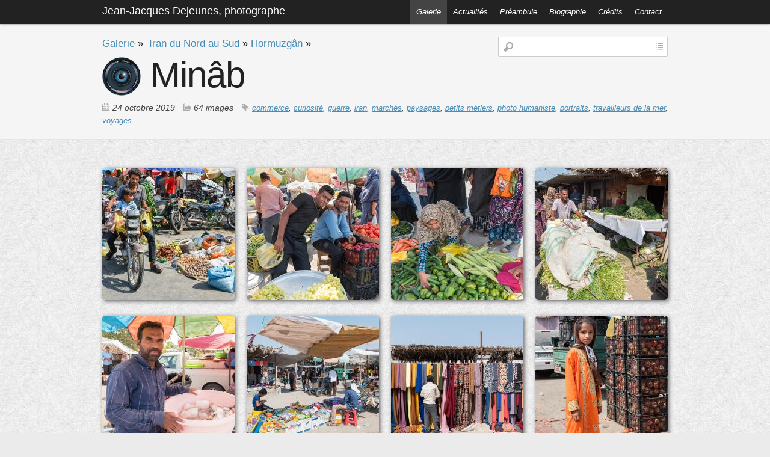

--- FILE ---
content_type: text/html; charset=UTF-8
request_url: https://jjdejeunes.com/iran-du-nord-au-sud/hormuzgan/minab/page/3/
body_size: 8891
content:
<!DOCTYPE html>
<html>
<head>
	<meta charset="UTF-8" />
		<script type="text/javascript" src="/zp-core/js/jquery.js"></script>
	<script type="text/javascript" src="/zp-core/js/zenphoto.js"></script>
	    <script type="text/javascript">
      var _gaq = _gaq || [];
      _gaq.push(["_setAccount", "UA-34450343-1"]);
      _gaq.push(['_setCustomVar', 1, 'Page', 'Album', 3]);
_gaq.push(['_setCustomVar', 2, 'Titre', 'Minâb', 3]);
_gaq.push(['_setCustomVar', 3, 'Album', 'Minâb', 3]);
      _gaq.push(["_trackPageview"]);
    </script>
			<script type="text/javascript" src="/zp-core/js/jquery.pagination.js"></script>
	<script type="text/javascript">

            // This is a very simple demo that shows how a range of elements can
            // be paginated.
            // The elements that will be displayed are in a hidden DIV and are
            // cloned for display. The elements are static, there are no Ajax
            // calls involved.

            /**
             * Callback function that displays the content.
             *
             * Gets called every time the user clicks on a pagination link.
             *
             * @param {int} page_index New Page index
             * @param {jQuery} jq the container with the pagination links as a jQuery object
             */
            function pageselectCallback(page_index, jq){
            		var items_per_page = 10;
                var max_elem = Math.min((page_index+1) * items_per_page, $('#comments div.comment').length);
                var newcontent = '';
               // alert(members);
                // Iterate through a selection of the content and build an HTML string
                for(var i=page_index*items_per_page;i<max_elem;i++) {
                	//i+2 needed as somehow nth-children needs to start that way...
                 	newcontent += '<div class="comment">'+$('#comments div.comment:nth-child('+(i+2)+')').html()+'</div>';
                }

                // Replace old content with new content
                $('#Commentresult').html(newcontent);

                // Prevent click eventpropagation
                return false;
            }

            /**
             * Initialisation function for pagination
             */
            function initPagination() {
                // count entries inside the hidden content
                var num_entries = $('#comments div.comment').length;
                // Create content inside pagination element
                $(".Pagination").pagination(num_entries, {
                		prev_text: "préc.",
                		next_text: "suiv.",
                    callback: pageselectCallback,
                    load_first_page:true,
                    items_per_page:10 // Show only one item per page
                });
             }

            // When document is ready, initialize pagination
            $(document).ready(function(){
                initPagination();
            });

        </script>
		<script type="text/javascript" src="/zp-core/zp-extensions/rating/jquery.MetaData.js"></script>
	<script type="text/javascript" src="/zp-core/zp-extensions/rating/jquery.rating.js"></script>
		<link rel="stylesheet" href="/zp-core/zp-extensions/rating/jquery.rating.css" type="text/css" />
	<script type="text/javascript">
		// <!-- <![CDATA[
		$.fn.rating.options = { cancel: 'annuler'	};
		// ]]> -->
	</script>
	<script type='text/javascript' src='http://maps.google.com/maps/api/js?sensor=false&amp;language=fr'></script>
	<style type="text/css">
		<!--
		.hidden_map {
			position: absolute;
			left: -50000px;
		}
		.map_image {
			margin-left: 30%;
			margin-right: 10%;
			border: 0px;
		}
		-->
	</style>
		<script type="text/javascript" src="http://s7.addthis.com/js/300/addthis_widget.js"></script>
		<link rel="alternate" type="application/rss+xml" title="Minâb - Images récentes" href="https://jjdejeunes.com/index.php?rss&amp;albumtitle=Min%C3%A2b&amp;folder=iran-du-nord-au-sud%2Fhormuzgan%2Fminab&amp;lang=fr_FR" />
<link rel="alternate" type="application/rss+xml" title="Minâb - Latest Comments" href="https://jjdejeunes.com" />
<link rel="alternate" type="application/rss+xml" title="Images récentes" href="https://jjdejeunes.com/index.php?rss&amp;lang=fr_FR" />
<link rel="alternate" type="application/rss+xml" title="Latest Albums" href="https://jjdejeunes.com/index.php?rss&amp;lang=fr_FR&amp;albumsmode" />
<link rel="alternate" type="application/rss+xml" title="Latest News" href="https://jjdejeunes.com/index.php?rss-news&amp;lang=fr_FR" />
<link rel="alternate" type="application/rss+xml" title="Latest News and Images" href="https://jjdejeunes.com/index.php?rss-news&amp;withimages&amp;lang=fr_FR" />
<link rel="alternate" type="application/rss+xml" title="Latest Comments" href="https://jjdejeunes.com" />
	
	<script src="/themes/jjdSkeleton/js/zpskeleton.js"></script>
	<title>Minâb ( Iran du Nord au Sud / Hormuzgân )  | Jean-Jacques Dejeunes, photographe</title>
	<meta name="description" content="" />
	<meta name="viewport" content="width=device-width, initial-scale=1, maximum-scale=1" />
	<link rel="stylesheet" href="/themes/jjdSkeleton/css/style.css">
	
		<link rel="stylesheet" href="/themes/jjdSkeleton/css/prettyPhoto.css" type="text/css" media="screen" title="prettyPhoto main stylesheet" charset="utf-8" />
	<script src="/themes/jjdSkeleton/js/jquery.prettyPhoto.js" type="text/javascript" charset="utf-8"></script>
	<script type="text/javascript" charset="utf-8">
		$(document).ready(function(){
			$("a[rel^='slideshow']").prettyPhoto({
				slideshow: 5000, /* false OR interval time in ms */
				autoplay_slideshow: true, /* true/false */
				social_tools: false
			});
		});
	</script>
		
		<link rel="shortcut icon" href="/themes/jjdSkeleton/images/favicon.ico">
	<link rel="apple-touch-icon" href="/themes/jjdSkeleton/images/apple-touch-icon.png">
	<link rel="apple-touch-icon" sizes="72x72" href="/themes/jjdSkeleton/images/apple-touch-icon-72x72.png">
	<link rel="apple-touch-icon" sizes="114x114" href="/themes/jjdSkeleton/images/apple-touch-icon-114x114.png">
</head>
<body>
		<div class="wrapper topbar">
		<div class="container">
			<div class="sixteen columns">
				<h3 class="logo"><a href="http://www.jjdejeunes.com">Jean-Jacques Dejeunes, photographe</a></h3>
				<ul id="nav">
					<li class="menu">
						<a class="menu" href="#">Menu</a>
						<ul class="menu-dropdown">	
														<li class="active" ><a href="/" title="Galerie">Galerie</a></li>
																												<li >
								<a href="/news">Actualités</a>
							</li>
																					<li class="divider"></li>
							
	<li><a  href="/pages/preambule" title="Préambule">Préambule</a>	</li>
	<li><a  href="/pages/biographie" title="Biographie">Biographie</a>	</li>
	<li><a  href="/pages/copyright" title="Crédits">Crédits</a></li>
														<li ><a href="/page/contact"  title="Contact">Contact</a></li>						</ul>
					</li>
				</ul>
			</div>
		</div>
	</div>	<div class="wrapper contrast top">
		<div class="container">	
			<div class="sixteen columns">
										<script type="text/javascript" src="/zp-core/js/admin.js"></script>
			<div id="searchform">
		<!-- search form -->
		<form method="post" action="/page/search/" id="search_form">
			<script type="text/javascript">
				// <!-- <![CDATA[
				var within = 0;
				function reset_search() {
					$('#reset_search').hide();
					within = 0;
				}
				$('#search_form').submit(function(){
					if (within) {
						var newsearch = $.trim($('#search_input').val());
						if (newsearch.substring(newsearch.length - 1)==',') {
							newsearch = newsearch.substr(0,newsearch.length-1);
						}
						if (newsearch.length > 0) {
							$('#search_input').val('() AND ('+newsearch+')');
						} else {
							$('#search_input').val('');
						}
					}
					return true;
				});
				// ]]> -->
			</script>
						<input type="text" name="words" value="" id="search_input" size="10" />
							<a href="javascript:toggle('searchextrashow');" ><img src="/themes/jjdSkeleton/images/list_12x11.png" title="sélectionner les champs de recherche" alt="champs" id="searchfields_icon" /></a>
						<span style="white-space:nowrap;display:none" id="reset_search"><a href="javascript:reset_search();" title="Effacer la recherche"><img src="/themes/jjdSkeleton/images/x_11x11.png" alt="Réinitialiser la recherche" /></a></span>
			<input type="submit" value="Recherche" title="Recherche" class="pushbutton" id="search_submit"  />
						<br />
							<ul style="display:none;" id="searchextrashow">
				<li><label><input id="SEARCH_author" name="SEARCH_author" type="checkbox" checked="checked"  value="author"  /> Auteur</label></li>
<li><label><input id="SEARCH_content" name="SEARCH_content" type="checkbox" checked="checked"  value="content"  /> Contenu</label></li>
<li><label><input id="SEARCH_desc" name="SEARCH_desc" type="checkbox" checked="checked"  value="desc"  /> Description</label></li>
<li><label><input id="SEARCH_location" name="SEARCH_location" type="checkbox" checked="checked"  value="location"  /> Lieu</label></li>
<li><label><input id="SEARCH_country" name="SEARCH_country" type="checkbox" checked="checked"  value="country"  /> Pays</label></li>
<li><label><input id="SEARCH_tags" name="SEARCH_tags" type="checkbox" checked="checked"  value="tags"  /> Tags</label></li>
<li><label><input id="SEARCH_title" name="SEARCH_title" type="checkbox" checked="checked"  value="title"  /> Titre</label></li>
<li><label><input id="SEARCH_city" name="SEARCH_city" type="checkbox" checked="checked"  value="city"  /> Ville</label></li>
<li><label><input id="SEARCH_state" name="SEARCH_state" type="checkbox" checked="checked"  value="state"  /> État, province</label></li>
				</ul>
						</form>
	</div><!-- end of search form -->
									<h5>
					<a href="/" title="Galerie">Galerie</a>&nbsp;&raquo;&nbsp; 
					<a href="/iran-du-nord-au-sud/" title="">Iran du Nord au Sud</a> &raquo; <a href="/iran-du-nord-au-sud/hormuzgan/" title="">Hormuzgân</a> &raquo; 				</h5>
				<h1>Minâb</h1>
				<p></p>
				<div class="album-meta">
										<ul class="taglist">
						<li class="meta-date">24 octobre 2019</li>
						<li class="meta-contents">
																												64 images						</li>
						<li class="meta-tags"><ul class="taglist">
	<li><a href="/page/search/tags/commerce" title="commerce" rel="nofollow">commerce</a>, </li>
	<li><a href="/page/search/tags/curiosit%C3%A9" title="curiosité" rel="nofollow">curiosité</a>, </li>
	<li><a href="/page/search/tags/guerre" title="guerre" rel="nofollow">guerre</a>, </li>
	<li><a href="/page/search/tags/iran" title="iran" rel="nofollow">iran</a>, </li>
	<li><a href="/page/search/tags/march%C3%A9s" title="marchés" rel="nofollow">marchés</a>, </li>
	<li><a href="/page/search/tags/paysages" title="paysages" rel="nofollow">paysages</a>, </li>
	<li><a href="/page/search/tags/petits+m%C3%A9tiers" title="petits métiers" rel="nofollow">petits métiers</a>, </li>
	<li><a href="/page/search/tags/photo+humaniste" title="photo humaniste" rel="nofollow">photo humaniste</a>, </li>
	<li><a href="/page/search/tags/portraits" title="portraits" rel="nofollow">portraits</a>, </li>
	<li><a href="/page/search/tags/travailleurs+de+la+mer" title="travailleurs de la mer" rel="nofollow">travailleurs de la mer</a>, </li>
	<li><a href="/page/search/tags/voyages" title="voyages" rel="nofollow">voyages</a></li>
</ul></li>					</ul>
				</div>
			</div>
		</div>
	</div>
	<div class="wrapper">
		<div class="container">
						<!-- Start Images -->
			<br class="clear" />			<div class="four columns image imagegrid">
				<a href="/iran-du-nord-au-sud/hormuzgan/minab/minab_38.jpg.html" title="Marché de Minâb">
					<img src="/cache/iran-du-nord-au-sud/hormuzgan/minab/26d489d444236d10d7565707a82382d9e6b56c69.jpg" alt="Marché de Minâb" class="remove-attributes" width="220" height="220" />				</a>
			</div>
						<div class="four columns image imagegrid">
				<a href="/iran-du-nord-au-sud/hormuzgan/minab/minab_20.jpg.html" title="Marché de Minâb">
					<img src="/cache/iran-du-nord-au-sud/hormuzgan/minab/423584c98233c4340d7b1d8fc8f075b0f9a7055f.jpg" alt="Marché de Minâb" class="remove-attributes" width="220" height="220" />				</a>
			</div>
			<br class="clear clearformobile" />			<div class="four columns image imagegrid">
				<a href="/iran-du-nord-au-sud/hormuzgan/minab/minab_25.jpg.html" title="Marché de Minâb">
					<img src="/cache/iran-du-nord-au-sud/hormuzgan/minab/02121d1cf03fbd2228f86206a87334b6856d1b6b.jpg" alt="Marché de Minâb" class="remove-attributes" width="220" height="220" />				</a>
			</div>
						<div class="four columns image imagegrid">
				<a href="/iran-du-nord-au-sud/hormuzgan/minab/minab_22.jpg.html" title="Marché de Minâb">
					<img src="/cache/iran-du-nord-au-sud/hormuzgan/minab/f53554b3d8c992317c73f3459d20713d1682aa6c.jpg" alt="Marché de Minâb" class="remove-attributes" width="220" height="220" />				</a>
			</div>
			<br class="clear clearforboth" />			<div class="four columns image imagegrid">
				<a href="/iran-du-nord-au-sud/hormuzgan/minab/minab_19.jpg.html" title="Marché de Minâb">
					<img src="/cache/iran-du-nord-au-sud/hormuzgan/minab/06a7ab9ca133d2fe5928a04a0b1dcca6dc98ea3c.jpg" alt="Marché de Minâb" class="remove-attributes" width="220" height="220" />				</a>
			</div>
						<div class="four columns image imagegrid">
				<a href="/iran-du-nord-au-sud/hormuzgan/minab/minab_30.jpg.html" title="Marché de Minâb">
					<img src="/cache/iran-du-nord-au-sud/hormuzgan/minab/adac9e71163920b8eab30ef1a86b5d8e969cc726.jpg" alt="Marché de Minâb" class="remove-attributes" width="220" height="220" />				</a>
			</div>
			<br class="clear clearformobile" />			<div class="four columns image imagegrid">
				<a href="/iran-du-nord-au-sud/hormuzgan/minab/minab_39.jpg.html" title="Marché de Minâb">
					<img src="/cache/iran-du-nord-au-sud/hormuzgan/minab/6430f37a803bd5165ab3b7ee8e0fd082f6ab37ee.jpg" alt="Marché de Minâb" class="remove-attributes" width="220" height="220" />				</a>
			</div>
						<div class="four columns image imagegrid">
				<a href="/iran-du-nord-au-sud/hormuzgan/minab/minab_29.jpg.html" title="Marché de Minâb">
					<img src="/cache/iran-du-nord-au-sud/hormuzgan/minab/4bb3604293756dc0fa73dc6d2fb568a17428bd88.jpg" alt="Marché de Minâb" class="remove-attributes" width="220" height="220" />				</a>
			</div>
			<br class="clear clearforboth" />			<div class="four columns image imagegrid">
				<a href="/iran-du-nord-au-sud/hormuzgan/minab/minab_27.jpg.html" title="Marché de Minâb">
					<img src="/cache/iran-du-nord-au-sud/hormuzgan/minab/b819e1eb9ae472abdb7f4557c44a24f86b3b1162.jpg" alt="Marché de Minâb" class="remove-attributes" width="220" height="220" />				</a>
			</div>
						<div class="four columns image imagegrid">
				<a href="/iran-du-nord-au-sud/hormuzgan/minab/minab_31_ter.jpg.html" title="Marché de Minâb">
					<img src="/cache/iran-du-nord-au-sud/hormuzgan/minab/08d3065811b6814db7926654706d75377926ee38.jpg" alt="Marché de Minâb" class="remove-attributes" width="220" height="220" />				</a>
			</div>
			<br class="clear clearformobile" />			<div class="four columns image imagegrid">
				<a href="/iran-du-nord-au-sud/hormuzgan/minab/minab_40.jpg.html" title="Marché de Minâb">
					<img src="/cache/iran-du-nord-au-sud/hormuzgan/minab/db7cdcbf252f3f18f5663629faccc670ee99db2a.jpg" alt="Marché de Minâb" class="remove-attributes" width="220" height="220" />				</a>
			</div>
						<div class="four columns image imagegrid">
				<a href="/iran-du-nord-au-sud/hormuzgan/minab/minab_35.jpg.html" title="Marché de Minâb">
					<img src="/cache/iran-du-nord-au-sud/hormuzgan/minab/acbef385d5ed5790978cc89106db3f351c502a95.jpg" alt="Marché de Minâb" class="remove-attributes" width="220" height="220" />				</a>
			</div>
			<br class="clear clearforboth" />			<div class="four columns image imagegrid">
				<a href="/iran-du-nord-au-sud/hormuzgan/minab/minab_41.jpg.html" title="Marché de Minâb">
					<img src="/cache/iran-du-nord-au-sud/hormuzgan/minab/fa29e034c61ec191d28ec82d86d71b2939c1a068.jpg" alt="Marché de Minâb" class="remove-attributes" width="220" height="220" />				</a>
			</div>
						<div class="four columns image imagegrid">
				<a href="/iran-du-nord-au-sud/hormuzgan/minab/minab_42.jpg.html" title="Marché de Minâb">
					<img src="/cache/iran-du-nord-au-sud/hormuzgan/minab/19c83289068114d10cc178bab4690dfbd7414191.jpg" alt="Marché de Minâb" class="remove-attributes" width="220" height="220" />				</a>
			</div>
			<br class="clear clearformobile" />			<div class="four columns image imagegrid">
				<a href="/iran-du-nord-au-sud/hormuzgan/minab/minab_43.jpg.html" title="Marché de Minâb">
					<img src="/cache/iran-du-nord-au-sud/hormuzgan/minab/cd10858ec97e61be60366899d16778d06336db41.jpg" alt="Marché de Minâb" class="remove-attributes" width="220" height="220" />				</a>
			</div>
						<div class="four columns image imagegrid">
				<a href="/iran-du-nord-au-sud/hormuzgan/minab/minab_47.jpg.html" title="Marché de Minâb">
					<img src="/cache/iran-du-nord-au-sud/hormuzgan/minab/bc221bfb3b9f4ef71c83f5b15929270306cedd10.jpg" alt="Marché de Minâb" class="remove-attributes" width="220" height="220" />				</a>
			</div>
			<br class="clear clearforboth" />			<div class="sixteen columns">
				<div class="pagination">
<ul class="pagination">
<li class="prev"><a href="/iran-du-nord-au-sud/hormuzgan/minab/page/2/" title="Page précédente">&laquo; </a></li>
<li class="first"><a href="/iran-du-nord-au-sud/hormuzgan/minab" title="Page 1">1</a></li>
<li><a href="/iran-du-nord-au-sud/hormuzgan/minab/page/2/" title="Page 2">2</a></li>
<li class="current">3</li>

  <li class="last"><a href="/iran-du-nord-au-sud/hormuzgan/minab/page/4/" title="page {4}">4</a></li><li class="next"><a href="/iran-du-nord-au-sud/hormuzgan/minab/page/4/" title="Page suivante">&raquo;</a></li>
</ul>
</div>
								<div class="ss-link noshow-mobile">
					<a class="ss button" href="/cache/iran-du-nord-au-sud/hormuzgan/minab/1281881de3fa7f4b899aec32d656fc892177ad07.jpg" rel="slideshow[group]" title="&lt;a href='/iran-du-nord-au-sud/hormuzgan/minab/hormuz_95.jpg.html'&gt;Bandar-e Abbâs (+ d'info)&lt;/a&gt;">Diaporama</a>
					</div>
								<div class="ss-link noshow-mobile">
					<a class="ss button" href="/cache/iran-du-nord-au-sud/hormuzgan/minab/3cdeda533603f27ea7498f4a69dc5899a28a7d5d.jpg" rel="slideshow[group]" style="display:none" title="&lt;a href='/iran-du-nord-au-sud/hormuzgan/minab/hormuz_93_bis.jpg.html'&gt;Bandar-e Abbâs (+ d'info)&lt;/a&gt;">Diaporama</a>
					</div>
								<div class="ss-link noshow-mobile">
					<a class="ss button" href="/cache/iran-du-nord-au-sud/hormuzgan/minab/a7ccf38dec8ba719246d67922161350098612af8.jpg" rel="slideshow[group]" style="display:none" title="&lt;a href='/iran-du-nord-au-sud/hormuzgan/minab/hormuz_94.jpg.html'&gt;Bandar-e Abbâs (+ d'info)&lt;/a&gt;">Diaporama</a>
					</div>
								<div class="ss-link noshow-mobile">
					<a class="ss button" href="/cache/iran-du-nord-au-sud/hormuzgan/minab/604ac70524f7f3066c1f67adbf8af9657cfea735.jpg" rel="slideshow[group]" style="display:none" title="&lt;a href='/iran-du-nord-au-sud/hormuzgan/minab/hormuz_92_quintupli.jpg.html'&gt;Bandar-e Abbâs (+ d'info)&lt;/a&gt;">Diaporama</a>
					</div>
								<div class="ss-link noshow-mobile">
					<a class="ss button" href="/cache/iran-du-nord-au-sud/hormuzgan/minab/620ce4b86fcc08db326e6a42ba6679361197a7c2.jpg" rel="slideshow[group]" style="display:none" title="&lt;a href='/iran-du-nord-au-sud/hormuzgan/minab/minab_1.jpg.html'&gt;Vers Minâb (+ d'info)&lt;/a&gt;">Diaporama</a>
					</div>
								<div class="ss-link noshow-mobile">
					<a class="ss button" href="/cache/iran-du-nord-au-sud/hormuzgan/minab/ed1fc4f8ca5e85a61d670a4745010b9e6e848ea0.jpg" rel="slideshow[group]" style="display:none" title="&lt;a href='/iran-du-nord-au-sud/hormuzgan/minab/minab_2.jpg.html'&gt;Vers Minâb (+ d'info)&lt;/a&gt;">Diaporama</a>
					</div>
								<div class="ss-link noshow-mobile">
					<a class="ss button" href="/cache/iran-du-nord-au-sud/hormuzgan/minab/2a459423f21a14f4fd5f0bf7aaa1a57693de174a.jpg" rel="slideshow[group]" style="display:none" title="&lt;a href='/iran-du-nord-au-sud/hormuzgan/minab/minab_3.jpg.html'&gt;Vers Minâb (+ d'info)&lt;/a&gt;">Diaporama</a>
					</div>
								<div class="ss-link noshow-mobile">
					<a class="ss button" href="/cache/iran-du-nord-au-sud/hormuzgan/minab/de9644125504151310d09d6266937c704e1bebf2.jpg" rel="slideshow[group]" style="display:none" title="&lt;a href='/iran-du-nord-au-sud/hormuzgan/minab/minab_4.jpg.html'&gt;Vers Minâb (+ d'info)&lt;/a&gt;">Diaporama</a>
					</div>
								<div class="ss-link noshow-mobile">
					<a class="ss button" href="/cache/iran-du-nord-au-sud/hormuzgan/minab/2b158395c538718fb24fff33c0c4753cf1389c40.jpg" rel="slideshow[group]" style="display:none" title="&lt;a href='/iran-du-nord-au-sud/hormuzgan/minab/minab_5.jpg.html'&gt;Marché de Minâb (+ d'info)&lt;/a&gt;">Diaporama</a>
					</div>
								<div class="ss-link noshow-mobile">
					<a class="ss button" href="/cache/iran-du-nord-au-sud/hormuzgan/minab/8b59bece6fc20c8c670ab9f63a439593f50e4c89.jpg" rel="slideshow[group]" style="display:none" title="&lt;a href='/iran-du-nord-au-sud/hormuzgan/minab/minab_36_bis.jpg.html'&gt;Marché de Minâb (+ d'info)&lt;/a&gt;">Diaporama</a>
					</div>
								<div class="ss-link noshow-mobile">
					<a class="ss button" href="/cache/iran-du-nord-au-sud/hormuzgan/minab/606f1028de91857cfe3ffe69d4c9ee852cca4b74.jpg" rel="slideshow[group]" style="display:none" title="&lt;a href='/iran-du-nord-au-sud/hormuzgan/minab/minab_28.jpg.html'&gt;Marché de Minâb (+ d'info)&lt;/a&gt;">Diaporama</a>
					</div>
								<div class="ss-link noshow-mobile">
					<a class="ss button" href="/cache/iran-du-nord-au-sud/hormuzgan/minab/ad5eb857f1e02f80609d4421155d3dc9f242e1b2.jpg" rel="slideshow[group]" style="display:none" title="&lt;a href='/iran-du-nord-au-sud/hormuzgan/minab/minab_13_bis.jpg.html'&gt;Marché de Minâb (+ d'info)&lt;/a&gt;">Diaporama</a>
					</div>
								<div class="ss-link noshow-mobile">
					<a class="ss button" href="/cache/iran-du-nord-au-sud/hormuzgan/minab/9a9ecf0e4f9cafe18cfde0cdd9f29cbdfac5c8a8.jpg" rel="slideshow[group]" style="display:none" title="&lt;a href='/iran-du-nord-au-sud/hormuzgan/minab/minab_12.jpg.html'&gt;Marché de Minâb (+ d'info)&lt;/a&gt;">Diaporama</a>
					</div>
								<div class="ss-link noshow-mobile">
					<a class="ss button" href="/cache/iran-du-nord-au-sud/hormuzgan/minab/3a44eb1a2e0c52e8b8b7054ee0bbd86ae858f76b.jpg" rel="slideshow[group]" style="display:none" title="&lt;a href='/iran-du-nord-au-sud/hormuzgan/minab/minab_6.jpg.html'&gt;Marché de Minâb (+ d'info)&lt;/a&gt;">Diaporama</a>
					</div>
								<div class="ss-link noshow-mobile">
					<a class="ss button" href="/cache/iran-du-nord-au-sud/hormuzgan/minab/095af204081730476ac73a388c7d5168ab35a1c6.jpg" rel="slideshow[group]" style="display:none" title="&lt;a href='/iran-du-nord-au-sud/hormuzgan/minab/minab_17.jpg.html'&gt;Marché de Minâb (+ d'info)&lt;/a&gt;">Diaporama</a>
					</div>
								<div class="ss-link noshow-mobile">
					<a class="ss button" href="/cache/iran-du-nord-au-sud/hormuzgan/minab/6232260f6f9153bbebca217f0d1fdfb6cce4885c.jpg" rel="slideshow[group]" style="display:none" title="&lt;a href='/iran-du-nord-au-sud/hormuzgan/minab/minab_7.jpg.html'&gt;Marché de Minâb (+ d'info)&lt;/a&gt;">Diaporama</a>
					</div>
								<div class="ss-link noshow-mobile">
					<a class="ss button" href="/cache/iran-du-nord-au-sud/hormuzgan/minab/990b91d48c535ae9964754d4ec7d0691563a7bdf.jpg" rel="slideshow[group]" style="display:none" title="&lt;a href='/iran-du-nord-au-sud/hormuzgan/minab/minab_14.jpg.html'&gt;Marché de Minâb (+ d'info)&lt;/a&gt;">Diaporama</a>
					</div>
								<div class="ss-link noshow-mobile">
					<a class="ss button" href="/cache/iran-du-nord-au-sud/hormuzgan/minab/03bc6ca6693ff5a1284f8787fbe6d26382f47fac.jpg" rel="slideshow[group]" style="display:none" title="&lt;a href='/iran-du-nord-au-sud/hormuzgan/minab/minab_15.jpg.html'&gt;Marché de Minâb (+ d'info)&lt;/a&gt;">Diaporama</a>
					</div>
								<div class="ss-link noshow-mobile">
					<a class="ss button" href="/cache/iran-du-nord-au-sud/hormuzgan/minab/e80899f5fda0e4046b6f0de125bb89bf3308beea.jpg" rel="slideshow[group]" style="display:none" title="&lt;a href='/iran-du-nord-au-sud/hormuzgan/minab/minab_16.jpg.html'&gt;Marché de Minâb (+ d'info)&lt;/a&gt;">Diaporama</a>
					</div>
								<div class="ss-link noshow-mobile">
					<a class="ss button" href="/cache/iran-du-nord-au-sud/hormuzgan/minab/fc1d854c97cedf437721eab12d717c7cc5977202.jpg" rel="slideshow[group]" style="display:none" title="&lt;a href='/iran-du-nord-au-sud/hormuzgan/minab/minab_24.jpg.html'&gt;Marché de Minâb (+ d'info)&lt;/a&gt;">Diaporama</a>
					</div>
								<div class="ss-link noshow-mobile">
					<a class="ss button" href="/cache/iran-du-nord-au-sud/hormuzgan/minab/a5f120dc833ff8bf732c5992d796a589ed088019.jpg" rel="slideshow[group]" style="display:none" title="&lt;a href='/iran-du-nord-au-sud/hormuzgan/minab/minab_9.jpg.html'&gt;Marché de Minâb (+ d'info)&lt;/a&gt;">Diaporama</a>
					</div>
								<div class="ss-link noshow-mobile">
					<a class="ss button" href="/cache/iran-du-nord-au-sud/hormuzgan/minab/46ca0dc6b3d2dad9b2e00f9143a7ffe26c514294.jpg" rel="slideshow[group]" style="display:none" title="&lt;a href='/iran-du-nord-au-sud/hormuzgan/minab/minab_11.jpg.html'&gt;Marché de Minâb (+ d'info)&lt;/a&gt;">Diaporama</a>
					</div>
								<div class="ss-link noshow-mobile">
					<a class="ss button" href="/cache/iran-du-nord-au-sud/hormuzgan/minab/8e4e3dc768c03621093c71ab0c09b91eb653d2b2.jpg" rel="slideshow[group]" style="display:none" title="&lt;a href='/iran-du-nord-au-sud/hormuzgan/minab/minab_10.jpg.html'&gt;Marché de Minâb (+ d'info)&lt;/a&gt;">Diaporama</a>
					</div>
								<div class="ss-link noshow-mobile">
					<a class="ss button" href="/cache/iran-du-nord-au-sud/hormuzgan/minab/c2524c4b5dc4d2e7a6b35b3a062889a79e0c107d.jpg" rel="slideshow[group]" style="display:none" title="&lt;a href='/iran-du-nord-au-sud/hormuzgan/minab/minab_37.jpg.html'&gt;Marché de Minâb (+ d'info)&lt;/a&gt;">Diaporama</a>
					</div>
								<div class="ss-link noshow-mobile">
					<a class="ss button" href="/cache/iran-du-nord-au-sud/hormuzgan/minab/7c76fe69199231f62b2dc58267ddc1f9f22a8372.jpg" rel="slideshow[group]" style="display:none" title="&lt;a href='/iran-du-nord-au-sud/hormuzgan/minab/minab_18.jpg.html'&gt;Marché de Minâb (+ d'info)&lt;/a&gt;">Diaporama</a>
					</div>
								<div class="ss-link noshow-mobile">
					<a class="ss button" href="/cache/iran-du-nord-au-sud/hormuzgan/minab/ff2f5d626ce5772ca3478181579048bc26e001cc.jpg" rel="slideshow[group]" style="display:none" title="&lt;a href='/iran-du-nord-au-sud/hormuzgan/minab/minab_62_bis.jpg.html'&gt;Marché de Minâb (+ d'info)&lt;/a&gt;">Diaporama</a>
					</div>
								<div class="ss-link noshow-mobile">
					<a class="ss button" href="/cache/iran-du-nord-au-sud/hormuzgan/minab/0fefdd007fdd79fc8a11fe36e7142059e78622c3.jpg" rel="slideshow[group]" style="display:none" title="&lt;a href='/iran-du-nord-au-sud/hormuzgan/minab/minab_21.jpg.html'&gt;Marché de Minâb (+ d'info)&lt;/a&gt;">Diaporama</a>
					</div>
								<div class="ss-link noshow-mobile">
					<a class="ss button" href="/cache/iran-du-nord-au-sud/hormuzgan/minab/528160ed8d67ee8c2ed735c013eb25bfe671d8e1.jpg" rel="slideshow[group]" style="display:none" title="&lt;a href='/iran-du-nord-au-sud/hormuzgan/minab/minab_8.jpg.html'&gt;Marché de Minâb (+ d'info)&lt;/a&gt;">Diaporama</a>
					</div>
								<div class="ss-link noshow-mobile">
					<a class="ss button" href="/cache/iran-du-nord-au-sud/hormuzgan/minab/57a0f139ee55c7738ccdfedbc160211e008f0e39.jpg" rel="slideshow[group]" style="display:none" title="&lt;a href='/iran-du-nord-au-sud/hormuzgan/minab/minab_26.jpg.html'&gt;Marché de Minâb (+ d'info)&lt;/a&gt;">Diaporama</a>
					</div>
								<div class="ss-link noshow-mobile">
					<a class="ss button" href="/cache/iran-du-nord-au-sud/hormuzgan/minab/e82a5c1db760a78554f1f79afc779c1ce6465c00.jpg" rel="slideshow[group]" style="display:none" title="&lt;a href='/iran-du-nord-au-sud/hormuzgan/minab/minab_33.jpg.html'&gt;Marché de Minâb (+ d'info)&lt;/a&gt;">Diaporama</a>
					</div>
								<div class="ss-link noshow-mobile">
					<a class="ss button" href="/cache/iran-du-nord-au-sud/hormuzgan/minab/507dd5aaef2ff3231c4aba27eb4633e85aa7192f.jpg" rel="slideshow[group]" style="display:none" title="&lt;a href='/iran-du-nord-au-sud/hormuzgan/minab/minab_34.jpg.html'&gt;Marché de Minâb (+ d'info)&lt;/a&gt;">Diaporama</a>
					</div>
								<div class="ss-link noshow-mobile">
					<a class="ss button" href="/cache/iran-du-nord-au-sud/hormuzgan/minab/b9ebaaac0dad941c5dc45330ff78d5512bb7088f.jpg" rel="slideshow[group]" style="display:none" title="&lt;a href='/iran-du-nord-au-sud/hormuzgan/minab/minab_23.jpg.html'&gt;Marché de Minâb (+ d'info)&lt;/a&gt;">Diaporama</a>
					</div>
								<div class="ss-link noshow-mobile">
					<a class="ss button" href="/cache/iran-du-nord-au-sud/hormuzgan/minab/411d4e841b3be2e4aa7c8d01b48bc445514b6cdd.jpg" rel="slideshow[group]" style="display:none" title="&lt;a href='/iran-du-nord-au-sud/hormuzgan/minab/minab_38.jpg.html'&gt;Marché de Minâb (+ d'info)&lt;/a&gt;">Diaporama</a>
					</div>
								<div class="ss-link noshow-mobile">
					<a class="ss button" href="/cache/iran-du-nord-au-sud/hormuzgan/minab/3530ffa9c9d80993d2bb9cefc6647d5ae8d61ca6.jpg" rel="slideshow[group]" style="display:none" title="&lt;a href='/iran-du-nord-au-sud/hormuzgan/minab/minab_20.jpg.html'&gt;Marché de Minâb (+ d'info)&lt;/a&gt;">Diaporama</a>
					</div>
								<div class="ss-link noshow-mobile">
					<a class="ss button" href="/cache/iran-du-nord-au-sud/hormuzgan/minab/de3a9d5fb73d08b599d772fb5becd39657b6b960.jpg" rel="slideshow[group]" style="display:none" title="&lt;a href='/iran-du-nord-au-sud/hormuzgan/minab/minab_25.jpg.html'&gt;Marché de Minâb (+ d'info)&lt;/a&gt;">Diaporama</a>
					</div>
								<div class="ss-link noshow-mobile">
					<a class="ss button" href="/cache/iran-du-nord-au-sud/hormuzgan/minab/578733d0e4fdd5dcdc875360a9cb9d910f9536b5.jpg" rel="slideshow[group]" style="display:none" title="&lt;a href='/iran-du-nord-au-sud/hormuzgan/minab/minab_22.jpg.html'&gt;Marché de Minâb (+ d'info)&lt;/a&gt;">Diaporama</a>
					</div>
								<div class="ss-link noshow-mobile">
					<a class="ss button" href="/cache/iran-du-nord-au-sud/hormuzgan/minab/501bf2c36766a11b252698329437125b0cd2f2e5.jpg" rel="slideshow[group]" style="display:none" title="&lt;a href='/iran-du-nord-au-sud/hormuzgan/minab/minab_19.jpg.html'&gt;Marché de Minâb (+ d'info)&lt;/a&gt;">Diaporama</a>
					</div>
								<div class="ss-link noshow-mobile">
					<a class="ss button" href="/cache/iran-du-nord-au-sud/hormuzgan/minab/0ac68932debbeb81a18ef3315d6bb15625835492.jpg" rel="slideshow[group]" style="display:none" title="&lt;a href='/iran-du-nord-au-sud/hormuzgan/minab/minab_30.jpg.html'&gt;Marché de Minâb (+ d'info)&lt;/a&gt;">Diaporama</a>
					</div>
								<div class="ss-link noshow-mobile">
					<a class="ss button" href="/cache/iran-du-nord-au-sud/hormuzgan/minab/4a4d9283e40fa5632cb06a1a7683da707c7f8897.jpg" rel="slideshow[group]" style="display:none" title="&lt;a href='/iran-du-nord-au-sud/hormuzgan/minab/minab_39.jpg.html'&gt;Marché de Minâb (+ d'info)&lt;/a&gt;">Diaporama</a>
					</div>
								<div class="ss-link noshow-mobile">
					<a class="ss button" href="/cache/iran-du-nord-au-sud/hormuzgan/minab/4bf1d77c012ce9311069ea713bd3f5a1f2f18e8f.jpg" rel="slideshow[group]" style="display:none" title="&lt;a href='/iran-du-nord-au-sud/hormuzgan/minab/minab_29.jpg.html'&gt;Marché de Minâb (+ d'info)&lt;/a&gt;">Diaporama</a>
					</div>
								<div class="ss-link noshow-mobile">
					<a class="ss button" href="/cache/iran-du-nord-au-sud/hormuzgan/minab/689f35afe29accaeba22b9c2ed472b74d5667065.jpg" rel="slideshow[group]" style="display:none" title="&lt;a href='/iran-du-nord-au-sud/hormuzgan/minab/minab_27.jpg.html'&gt;Marché de Minâb (+ d'info)&lt;/a&gt;">Diaporama</a>
					</div>
								<div class="ss-link noshow-mobile">
					<a class="ss button" href="/cache/iran-du-nord-au-sud/hormuzgan/minab/8d866568a918091aaa369cde1ec9a1816fd5c40c.jpg" rel="slideshow[group]" style="display:none" title="&lt;a href='/iran-du-nord-au-sud/hormuzgan/minab/minab_31_ter.jpg.html'&gt;Marché de Minâb (+ d'info)&lt;/a&gt;">Diaporama</a>
					</div>
								<div class="ss-link noshow-mobile">
					<a class="ss button" href="/cache/iran-du-nord-au-sud/hormuzgan/minab/a6b6e10d3a8d694c5e59e5e32a69bd992c8221a6.jpg" rel="slideshow[group]" style="display:none" title="&lt;a href='/iran-du-nord-au-sud/hormuzgan/minab/minab_40.jpg.html'&gt;Marché de Minâb (+ d'info)&lt;/a&gt;">Diaporama</a>
					</div>
								<div class="ss-link noshow-mobile">
					<a class="ss button" href="/cache/iran-du-nord-au-sud/hormuzgan/minab/07c9754a360d0cb2bef952c6739e90571d3b9876.jpg" rel="slideshow[group]" style="display:none" title="&lt;a href='/iran-du-nord-au-sud/hormuzgan/minab/minab_35.jpg.html'&gt;Marché de Minâb (+ d'info)&lt;/a&gt;">Diaporama</a>
					</div>
								<div class="ss-link noshow-mobile">
					<a class="ss button" href="/cache/iran-du-nord-au-sud/hormuzgan/minab/19cf84e90622d0bbf3fc1061cde14a3feb3df40b.jpg" rel="slideshow[group]" style="display:none" title="&lt;a href='/iran-du-nord-au-sud/hormuzgan/minab/minab_41.jpg.html'&gt;Marché de Minâb (+ d'info)&lt;/a&gt;">Diaporama</a>
					</div>
								<div class="ss-link noshow-mobile">
					<a class="ss button" href="/cache/iran-du-nord-au-sud/hormuzgan/minab/5af6f95cb05afc189cbe04ef06b85734be9519f0.jpg" rel="slideshow[group]" style="display:none" title="&lt;a href='/iran-du-nord-au-sud/hormuzgan/minab/minab_42.jpg.html'&gt;Marché de Minâb (+ d'info)&lt;/a&gt;">Diaporama</a>
					</div>
								<div class="ss-link noshow-mobile">
					<a class="ss button" href="/cache/iran-du-nord-au-sud/hormuzgan/minab/4d381a7afe8211de72dbdd31227cd6902326335a.jpg" rel="slideshow[group]" style="display:none" title="&lt;a href='/iran-du-nord-au-sud/hormuzgan/minab/minab_43.jpg.html'&gt;Marché de Minâb (+ d'info)&lt;/a&gt;">Diaporama</a>
					</div>
								<div class="ss-link noshow-mobile">
					<a class="ss button" href="/cache/iran-du-nord-au-sud/hormuzgan/minab/713eea692241a6e7f94193115e3c66f7c4e2b02b.jpg" rel="slideshow[group]" style="display:none" title="&lt;a href='/iran-du-nord-au-sud/hormuzgan/minab/minab_47.jpg.html'&gt;Marché de Minâb (+ d'info)&lt;/a&gt;">Diaporama</a>
					</div>
								<div class="ss-link noshow-mobile">
					<a class="ss button" href="/cache/iran-du-nord-au-sud/hormuzgan/minab/0e4be2b04e2cf5dc736a18a4543335b1912950ea.jpg" rel="slideshow[group]" style="display:none" title="&lt;a href='/iran-du-nord-au-sud/hormuzgan/minab/minab_44.jpg.html'&gt;Marché de Minâb (+ d'info)&lt;/a&gt;">Diaporama</a>
					</div>
								<div class="ss-link noshow-mobile">
					<a class="ss button" href="/cache/iran-du-nord-au-sud/hormuzgan/minab/a1de6b371dbe7c50b19a99b57686c76558d3cc5f.jpg" rel="slideshow[group]" style="display:none" title="&lt;a href='/iran-du-nord-au-sud/hormuzgan/minab/minab_45_ter.jpg.html'&gt;Marché de Minâb (+ d'info)&lt;/a&gt;">Diaporama</a>
					</div>
								<div class="ss-link noshow-mobile">
					<a class="ss button" href="/cache/iran-du-nord-au-sud/hormuzgan/minab/a3c35ea82d7dfd058aeea7af99b0b42043016b15.jpg" rel="slideshow[group]" style="display:none" title="&lt;a href='/iran-du-nord-au-sud/hormuzgan/minab/minab_46.jpg.html'&gt;Marché de Minâb (+ d'info)&lt;/a&gt;">Diaporama</a>
					</div>
								<div class="ss-link noshow-mobile">
					<a class="ss button" href="/cache/iran-du-nord-au-sud/hormuzgan/minab/e3775ccdc8b73f5eb44f7ba4bc75fe3cbdf871c9.jpg" rel="slideshow[group]" style="display:none" title="&lt;a href='/iran-du-nord-au-sud/hormuzgan/minab/minab_49_quadri.jpg.html'&gt;Marché de Minâb (+ d'info)&lt;/a&gt;">Diaporama</a>
					</div>
								<div class="ss-link noshow-mobile">
					<a class="ss button" href="/cache/iran-du-nord-au-sud/hormuzgan/minab/8e1f7385da8fb63b41c22d3459ec0d5297d18f9f.jpg" rel="slideshow[group]" style="display:none" title="&lt;a href='/iran-du-nord-au-sud/hormuzgan/minab/minab_50.jpg.html'&gt;Marché de Minâb (+ d'info)&lt;/a&gt;">Diaporama</a>
					</div>
								<div class="ss-link noshow-mobile">
					<a class="ss button" href="/cache/iran-du-nord-au-sud/hormuzgan/minab/a0106f9d1a9fb8bdf0458452282852d01c7edcf2.jpg" rel="slideshow[group]" style="display:none" title="&lt;a href='/iran-du-nord-au-sud/hormuzgan/minab/minab_51.jpg.html'&gt;Marché de Minâb (+ d'info)&lt;/a&gt;">Diaporama</a>
					</div>
								<div class="ss-link noshow-mobile">
					<a class="ss button" href="/cache/iran-du-nord-au-sud/hormuzgan/minab/13dde8650a1d7c84c134bc02e9bba9389ae5b650.jpg" rel="slideshow[group]" style="display:none" title="&lt;a href='/iran-du-nord-au-sud/hormuzgan/minab/minab_48_bis.jpg.html'&gt;Marché de Minâb (+ d'info)&lt;/a&gt;">Diaporama</a>
					</div>
								<div class="ss-link noshow-mobile">
					<a class="ss button" href="/cache/iran-du-nord-au-sud/hormuzgan/minab/95666096a158b53a1882f59f86534a84dbc32b8c.jpg" rel="slideshow[group]" style="display:none" title="&lt;a href='/iran-du-nord-au-sud/hormuzgan/minab/minab_54_bis.jpg.html'&gt;Marché de Minâb (+ d'info)&lt;/a&gt;">Diaporama</a>
					</div>
								<div class="ss-link noshow-mobile">
					<a class="ss button" href="/cache/iran-du-nord-au-sud/hormuzgan/minab/d24787cf51bc2172d3f108c661425a8136d8182c.jpg" rel="slideshow[group]" style="display:none" title="&lt;a href='/iran-du-nord-au-sud/hormuzgan/minab/minab_52.jpg.html'&gt;Marché de Minâb (+ d'info)&lt;/a&gt;">Diaporama</a>
					</div>
								<div class="ss-link noshow-mobile">
					<a class="ss button" href="/cache/iran-du-nord-au-sud/hormuzgan/minab/19d4f4afa542de113718d66a2b1d0064622e1c9a.jpg" rel="slideshow[group]" style="display:none" title="&lt;a href='/iran-du-nord-au-sud/hormuzgan/minab/minab_55_bis.jpg.html'&gt;Marché de Minâb (+ d'info)&lt;/a&gt;">Diaporama</a>
					</div>
								<div class="ss-link noshow-mobile">
					<a class="ss button" href="/cache/iran-du-nord-au-sud/hormuzgan/minab/110fd5cbdc021a9ba97c5504bab71313666f249c.jpg" rel="slideshow[group]" style="display:none" title="&lt;a href='/iran-du-nord-au-sud/hormuzgan/minab/minab_56.jpg.html'&gt;Marché de Minâb (+ d'info)&lt;/a&gt;">Diaporama</a>
					</div>
								<div class="ss-link noshow-mobile">
					<a class="ss button" href="/cache/iran-du-nord-au-sud/hormuzgan/minab/d178cabbe25c117de57d0004aa55662a56a81ce3.jpg" rel="slideshow[group]" style="display:none" title="&lt;a href='/iran-du-nord-au-sud/hormuzgan/minab/minab_60_bis.jpg.html'&gt;Marché de Minâb (+ d'info)&lt;/a&gt;">Diaporama</a>
					</div>
								<div class="ss-link noshow-mobile">
					<a class="ss button" href="/cache/iran-du-nord-au-sud/hormuzgan/minab/ca83c9c562b88690a33b560743c47d45745c03d9.jpg" rel="slideshow[group]" style="display:none" title="&lt;a href='/iran-du-nord-au-sud/hormuzgan/minab/minab_58_ter.jpg.html'&gt;Marché de Minâb (+ d'info)&lt;/a&gt;">Diaporama</a>
					</div>
								<div class="ss-link noshow-mobile">
					<a class="ss button" href="/cache/iran-du-nord-au-sud/hormuzgan/minab/b075f478f0da613ce4a01713ff23fb7a083b705a.jpg" rel="slideshow[group]" style="display:none" title="&lt;a href='/iran-du-nord-au-sud/hormuzgan/minab/minab_57_bis.jpg.html'&gt;Marché de Minâb (+ d'info)&lt;/a&gt;">Diaporama</a>
					</div>
								<div class="ss-link noshow-mobile">
					<a class="ss button" href="/cache/iran-du-nord-au-sud/hormuzgan/minab/9b7978fc87d94bd0946099ed323dc076dc7705c6.jpg" rel="slideshow[group]" style="display:none" title="&lt;a href='/iran-du-nord-au-sud/hormuzgan/minab/minab_53_bis.jpg.html'&gt;Marché de Minâb (+ d'info)&lt;/a&gt;">Diaporama</a>
					</div>
								<div class="ss-link noshow-mobile">
					<a class="ss button" href="/cache/iran-du-nord-au-sud/hormuzgan/minab/9143ec31f9c3013abb1552112fd449563f22ad54.jpg" rel="slideshow[group]" style="display:none" title="&lt;a href='/iran-du-nord-au-sud/hormuzgan/minab/minab_59_bis.jpg.html'&gt;Marché de Minâb (+ d'info)&lt;/a&gt;">Diaporama</a>
					</div>
								<div class="social">
	<div class="addthis_toolbox addthis_default_style ">
			<a class="addthis_button_preferred_1"></a>
			<a class="addthis_button_preferred_2"></a>
			<a class="addthis_button_preferred_3"></a>
			<a class="addthis_button_preferred_4"></a>
			<a class="addthis_button_compact"></a>
			<a class="addthis_counter addthis_bubble_style"></a>
		</div></div>								<div id="map">
									</div>
							</div>
		</div>
	</div>	
	<div class="wrapper contrast">
		<div class="container">
			<div class="sixteen columns">
								<ul class="taglist rss">
					<li><a  href="/index.php?rss&amp;albumtitle=Min%C3%A2b&amp;folder=iran-du-nord-au-sud%2Fhormuzgan%2Fminab&amp;lang=fr_FR" title="Flux RSS des images récentes" rel="nofollow">Derni&egrave;res images dans cette s&eacute;rie</a></li>
					<li><a  href="" title="Flux RSS des images récentes" rel="nofollow">Commentaires r&eacute;cents</a></li>				</ul>
			</div>
		</div>
	</div>
		<div class="wrapper">
		<div class="container">
			<div class="sixteen columns">
								<div id="rating">		<form name="star_rating_albums_299" id="star_rating_albums_299" action="submit">
							<input type="radio" class="star" name="star_rating-value_albums_299" value="1" title="1 étoile" />
								<input type="radio" class="star" name="star_rating-value_albums_299" value="2" title="2 étoiles" />
								<input type="radio" class="star" name="star_rating-value_albums_299" value="3" title="3 étoiles" />
								<input type="radio" class="star" name="star_rating-value_albums_299" value="4" title="4 étoiles" />
								<input type="radio" class="star" name="star_rating-value_albums_299" value="5" title="5 étoiles" />
								<span id="submit_button_albums_299">
					<input type="button" value="Soumettre &raquo;" onclick="cast_albums_299();" />
				</span>
						</form>
		<span style="line-height: 0em;"><br clear="all" /></span>
		<span class="vote" id="vote_albums_299" >
			Pas encore noté(e)		</span>
	<script type="text/javascript">
		// <!-- <![CDATA[
		var recast_albums_299 = 0;
		$(document).ready(function() {
			$('#star_rating_albums_299 :radio.star').rating('select','0');
					});

		function cast_albums_299() {
			var dataString = $('#star_rating_albums_299').serialize();
			if (dataString || recast_albums_299) {
									if (!dataString) {
						dataString = 'star_rating-value_albums_299=0';
					}
									$.ajax({
					type: 'POST',
					url: '/zp-core/zp-extensions/rating/update.php',
					data: dataString+'&id=299&table=albums'
				});
				recast_albums_299 = 1;
				$('#vote_albums_299').html('Vote soumis');
			} else {
				$('#vote_albums_299').html('rien à soumettre');
			}
		}
		// ]]> -->
	</script>
	<hr /></div>
								<!-- printCommentForm -->
	<div id="commentcontent">
		<h3 class="empty">Aucun commentaire</h3>		<div id="comments">
			<div id="comment_toggle"><!-- place holder for toggle button --></div>
					</div><!-- id "comments" -->
				<!-- Comment Box -->
		<h3>Ajouter un commentaire : </h3>				<div id="commententry" >
				﻿					<form id="commentform" action="#" method="post">
						<input type="hidden" name="comment" value="1" />
						<input type="hidden" name="remember" value="1" />
													<label>
								Votre nom* :															</label>
							<input type="text" id="name" name="name" size="22" value="" class="inputbox" />
													<label>Votre courriel* :</label>
							<input type="text" id="email" name="email" size="22" value="" class="inputbox" />
													<label>Votre site web :</label>
							<input type="text" id="website" name="website" size="22" value="" class="inputbox" />
												
            <label>Votre commentaire* :</label>
						<textarea name="comment" rows="6" cols="42" class="textarea_inputbox"></textarea>

													<p><input type="checkbox" name="private" value="1" />
							Ce message est privé (ne sera pas publié)</p>
						<br clear="all" />

						<p><input type="submit" class="pushbutton" value="Ajouter votre commentaire" /></p>
            
  					<p>Les champs marqués d'une <strong>*</strong> sont obligatoires.</p>

          </form>
				</div><!-- id="commententry" -->
						</div><!-- id="commentcontent" -->
	<!-- end printCommentForm -->
<hr />			</div>
		</div>
	</div>
	
﻿
<!-- End Document

================================================== -->

	<div class="wrapper footer">

		<div class="container">

			<div class="sixteen columns">

				<div class="footer-right">

					<ul class="taglist">

						

							

						

						
							

					</ul>


<!-- Begin Matomo Code -->
<script>
  var _paq = window._paq = window._paq || [];
  _paq.push(['setDocumentTitle', "Album / Minâb"]);
  _paq.push(['trackPageView']);
  _paq.push(['enableLinkTracking']);
  (function() {
    var u="//matomo.dejeunes.net/";
    _paq.push(['setTrackerUrl', u+'matomo.php']);
    _paq.push(['setSiteId', '1']);
    var d=document, g=d.createElement('script'), s=d.getElementsByTagName('script')[0];
    g.async=true; g.src=u+'matomo.js'; s.parentNode.insertBefore(g,s);
  })();
</script>
<!-- End Matomo Code -->

<a href="/pages/mentions-legales" style="color:#999;">Mentions légales</a>
				</div>

				<div class="footer-left">

<a href="/pages/copyright">Copyright</a>

&copy; 2002-2026 Jean-Jacques Dejeunes

				</div>

			</div>

			
			
		</div>

	</div>


		<script type="text/javascript">
		  (function() {
			var ga = document.createElement("script"); ga.type = "text/javascript"; ga.async = true;
			ga.src = ("https:" == document.location.protocol ? "https://ssl" : "http://www") + ".google-analytics.com/ga.js";
			var s = document.getElementsByTagName("script")[0]; s.parentNode.insertBefore(ga, s);
		  })();
		</script>
		
</body>

</html>
<!-- zenphoto version 1.4.2.3 [9710] (Official Build) THEME: jjdSkeleton (album.php) GRAPHICS LIB: PHP GD library <em>bundled (2.1.0 compatible)</em> { memory: 512M } PLUGINS: GoogleMap addthis ajaxFilemanager comment_form contact_form crop_image google_analytics hitcounter image_album_statistics rating security-logger show_not_logged-in tag_extras tiny_mce zenpage zenphoto_news zenphoto_sendmail zenphoto_seo  -->
<!-- Temps de traitement du script Zenphoto end :0,3146 secondes -->


--- FILE ---
content_type: text/css
request_url: https://jjdejeunes.com/themes/jjdSkeleton/css/style.css
body_size: 7409
content:
/*=========================================================================
* jjdSkeleton V0.1
* Copyright 2012 Rodolphe Dejeunes
*
* BASED ON :
* zpSkeleton V1.4.2.2 by gjr
* http://www.gjr-web.com/
*
* PORTIONS OF THIS CSS FILE INSPIRED FROM: 
* Skeleton V1.1
* Copyright 2011, Dave Gamache
* www.getskeleton.com
* Free to use under the MIT license.
* http://www.opensource.org/licenses/mit-license.php
*========================================================================*/

/* Force UTF-8 Ø */

/* #Reset & Basics (Inspired by E. Meyers)
================================================== */
	html, body, div, span, applet, object, iframe, h1, h2, h3, h4, h5, h6, p, blockquote, pre, a, abbr, acronym, address, big, cite, code, del, dfn, em, img, ins, kbd, q, s, samp, small, strike, strong, sub, sup, tt, var, b, u, i, center, dl, dt, dd, ol, ul, li, fieldset, form, label, legend, table, caption, tbody, tfoot, thead, tr, th, td, article, aside, canvas, details, embed, figure, figcaption, footer, header, hgroup, menu, nav, output, ruby, section, summary, time, mark, audio, video {
		margin: 0;
		padding: 0;
		border: 0;
		font-size: 100%;
		font: inherit;
		vertical-align: baseline; }
	article, aside, details, figcaption, figure, footer, header, hgroup, menu, nav, section {
		display: block; }
	body {
		line-height: 1; }
	ol, ul {
		list-style: none; }
	blockquote, q {
		quotes: none; }
	blockquote:before, blockquote:after,
	q:before, q:after {
		content: '';
		content: none; }
	table {
		border-collapse: collapse;
		border-spacing: 0; }


/* #Basic Styles
================================================== */
	body {
		background: #ebebeb url(../images/bg-body.jpg) repeat;
		font: 14px/21px "Trebuchet MS", "HelveticaNeue", "Helvetica Neue", Helvetica, Arial, sans-serif;
		color: #444;
		-webkit-font-smoothing: antialiased; /* Fix for webkit rendering */
		-webkit-text-size-adjust: 100%;
 }


/* #Typography
================================================== */
  h1 { background: url(../images/logo-64x64.png) no-repeat 0 0; min-height: 64px; padding-left:80px }
	h1, h2, h3, h4, h5, h6 {
		color: #222;
		font-family: "Trebuchet MS", "HelveticaNeue", "Helvetica Neue", Helvetica, Arial, sans-serif;
		font-weight: normal; }
	h1 a, h2 a, h3 a, h4 a, h5 a, h6 a { font-weight: inherit; }
	h1 { font-size: 46px; line-height: 50px; margin-bottom: 14px;}
	h2 { font-size: 35px; line-height: 40px; margin-bottom: 10px; }
	h3 { font-size: 28px; line-height: 34px; margin-bottom: 8px; }
	h4 { font-size: 21px; line-height: 30px; margin-bottom: 4px; }
	h5 { font-size: 17px; line-height: 24px; margin-bottom:10px;}
	h6 { font-size: 14px; line-height: 21px; }
	.subheader { color: #777; }

	p { margin: 0 0 20px 0; }
	p img { margin: 0; }
	p.lead { font-size: 21px; line-height: 27px; color: #777;  }

	em { font-style: italic; }
	strong { font-weight: bold; color: #333; }
	small { font-size: 80%; }

/*	Blockquotes  */
	blockquote, blockquote p { font-size: 17px; line-height: 24px; color: #777; font-style: italic; }
	blockquote { margin: 0 0 20px; padding: 9px 20px 0 19px; border-left: 1px solid #ddd; }
	blockquote cite { display: block; font-size: 12px; color: #555; }
	blockquote cite:before { content: "\2014 \0020"; }
	blockquote cite a, blockquote cite a:visited, blockquote cite a:visited { color: #555; }

	hr { border: solid #ddd; border-width: 1px 0 0; clear: both; margin: 15px 0 20px; height: 0; }

	
/* #Links
================================================== */
	a, a:visited { color: #478CB7; text-decoration: underline; outline: 0; }
	a:hover, a:focus { color: #478CB7; }
	p a, p a:visited { line-height: inherit; }


/* #Lists
================================================== */
	ul, ol { margin-bottom: 20px; }
	ul { list-style: none outside; }
	ol { list-style: decimal; }
	ol, ul.square, ul.circle, ul.disc { margin-left: 30px; }
	ul.square { list-style: square outside; }
	ul.circle { list-style: circle outside; }
	ul.disc { list-style: disc outside; }
	ul ul, ul ol,
	ol ol, ol ul { margin: 4px 0 5px 30px; font-size: 90%;  }
	ul ul li, ul ol li,
	ol ol li, ol ul li { margin-bottom: 6px; }
	li { line-height: 18px; margin-bottom: 12px; }
	ul.large li { line-height: 21px; }
	li p { line-height: 21px; }

/* #Images
================================================== */
img.scale-with-grid,ul.random-image a img,#latest li a img,.newsarticle img,.remove-attributes {
  max-width: 100%;
  height: auto; 
  -ms-interpolation-mode: bicubic;
  box-shadow: 2px 2px 7px #666; -moz-box-shadow: 2px 2px 7px #666; -webkit-box-shadow: 2px 2px 7px #666;
  border-radius: 5px; -moz-border-radius: 5px; -khtml-border-radius: 5px; -webkit-border-radius: 5px;
}

/* #Buttons
================================================== */

	a.button,
	button,
	input[type="submit"],
	input[type="reset"],
	input[type="button"] {
		cursor: pointer;
		display: inline-block;
		text-decoration:none;
		background-color: #e6e6e6;
		background-repeat: no-repeat;
		background-image: -webkit-gradient(linear, 0 0, 0 100%, from(#ffffff), color-stop(25%, #ffffff), to(#e6e6e6));
		background-image: -webkit-linear-gradient(#ffffff, #ffffff 25%, #e6e6e6);
		background-image: -moz-linear-gradient(top, #ffffff, #ffffff 25%, #e6e6e6);
		background-image: -ms-linear-gradient(#ffffff, #ffffff 25%, #e6e6e6);
		background-image: -o-linear-gradient(#ffffff, #ffffff 25%, #e6e6e6);
		background-image: linear-gradient(#ffffff, #ffffff 25%, #e6e6e6);
		filter: progid:DXImageTransform.Microsoft.gradient(startColorstr='#ffffff', endColorstr='#e6e6e6', GradientType=0);
		padding: 7px 14px 7px;
		text-shadow: 0 1px 1px rgba(255, 255, 255, 0.75);
		color: #333;
		font-size: 13px;
		line-height: normal;
		border: 1px solid #ccc;
		border-bottom-color: #bbb;
		-webkit-border-radius: 4px;
		-moz-border-radius: 4px;
		border-radius: 4px;
		-webkit-box-shadow: inset 0 1px 0 rgba(255, 255, 255, 0.2), 0 1px 2px rgba(0, 0, 0, 0.05);
		-moz-box-shadow: inset 0 1px 0 rgba(255, 255, 255, 0.2), 0 1px 2px rgba(0, 0, 0, 0.05);
		box-shadow: inset 0 1px 0 rgba(255, 255, 255, 0.2), 0 1px 2px rgba(0, 0, 0, 0.05);
		-webkit-transition: 0.1s linear all;
		-moz-transition: 0.1s linear all;
		-ms-transition: 0.1s linear all;
		-o-transition: 0.1s linear all;
		transition: 0.1s linear all;}

	a.button:hover,
	button:hover,
	input[type="submit"]:hover,
	input[type="reset"]:hover,
	input[type="button"]:hover {
		background-position:0 -15px;color:#333;text-decoration:none;}

	.button:focus {outline:1px dotted #666;}
  
	a.button:active,
	button:active,
	input[type="submit"]:active,
	input[type="reset"]:active,
	input[type="button"]:active {
		-webkit-box-shadow: inset 0 2px 4px rgba(0, 0, 0, 0.25), 0 1px 2px rgba(0, 0, 0, 0.05);
		-moz-box-shadow: inset 0 2px 4px rgba(0, 0, 0, 0.25), 0 1px 2px rgba(0, 0, 0, 0.05);
		box-shadow: inset 0 2px 4px rgba(0, 0, 0, 0.25), 0 1px 2px rgba(0, 0, 0, 0.05); }

	.button.full-width,
	button.full-width,
	input[type="submit"].full-width,
	input[type="reset"].full-width,
	input[type="button"].full-width {
		width: 100%;
		padding-left: 0 !important;
		padding-right: 0 !important;
		text-align: center; }

/* #Forms
================================================== */

	form {
		margin-bottom: 20px; }
	fieldset {
		margin-bottom: 20px; }
	input[type="text"],
	input[type="password"],
	input[type="email"],
	textarea,
	select {
		border: 1px solid #ccc;
		padding: 6px 4px;
		outline: none;
		-moz-border-radius: 2px;
		-webkit-border-radius: 2px;
		border-radius: 2px;
		font: 13px "HelveticaNeue", "Helvetica Neue", Helvetica, Arial, sans-serif;
		color: #777;
		margin: 0;
		width: 210px;
		display: block;
		margin-bottom: 20px;
		background: #fff; }
	select {
		padding: 4px 2px; }
	input[type="text"]:focus,
	input[type="password"]:focus,
	input[type="email"]:focus,
	textarea:focus {
		border: 1px solid #aaa;
 		color: #444;
 		-moz-box-shadow: 0 0 3px rgba(0,0,0,.2);
		-webkit-box-shadow: 0 0 3px rgba(0,0,0,.2);
		box-shadow:  0 0 3px rgba(0,0,0,.2); }
	textarea {
		min-height: 60px; }
	label,
	legend {
		display: block;
		font-weight: bold;
		font-size: 13px;  }
	select {
		width: 220px; }
	input[type="checkbox"] {
		display: inline; }
	label span,
	legend span {
		font-weight: normal;
		font-size: 13px;
		color: #444; }

/* #Misc
================================================== */
	.remove-bottom { margin-bottom: 0 !important; }
	.half-bottom { margin-bottom: 10px !important; }
	.add-bottom { margin-bottom: 20px !important; }
	
/* #Site Styles
================================================== */
	.wrapper{width:100%;}
	
	.topbar{
		height:40px;
		position:fixed;
		top:0;
		left:0;
		right:0;
		z-index:10000;
		overflow:visible;
		background:#222;
		-webkit-box-shadow:0 1px 3px rgba(0, 0, 0, 0.25);-moz-box-shadow:0 1px 3px rgba(0, 0, 0, 0.25);box-shadow:0 1px 3px rgba(0, 0, 0, 0.25);
  }
	.topbar a{ white-space: nowrap;
		font-family: "Trebuchet MS", Helvetica, Arial, sans-serif;
		color:#fff;
		font-style:italic;
		text-decoration:none;}
	.topbar a:hover,.topbar ul li.active a,.topbar ul li a.active{background-color:#444;text-decoration:none;}
	.topbar h3{position:relative;margin-bottom:0;}
	.topbar h3 a{
		float:left;
		display:block;
		padding:9px 20px 11px;
		margin-left:-20px;
		color:#ffffff;
		font-size:18px;
		font-style:normal;
		font-weight:200;
		line-height:1;}
	.topbar ul li.menu a.menu {display:none;}
	.topbar ul{
		display:block;
		float:right;
		margin:0 0 0 10px;
		position:relative;}
	.topbar ul li{
		display:block;
		float:left;
		font-size:13px;
		margin-bottom:0;}
	.topbar ul li a{
		display:block;
		float:none;
		padding:10px 10px 11px;
		line-height:19px;
		text-decoration:none;}
	.topbar ul li a:hover{
		color:#fff;
		text-decoration:none;}

	.pagination{height:32px;margin-bottom:15px;}
	.pagination ul{
		height:30px;
		float:left;
		margin:0;
		border:1px solid #ddd;
		-webkit-border-radius:3px;-moz-border-radius:3px;border-radius:3px;
		-webkit-box-shadow:0 1px 2px rgba(0, 0, 0, 0.05);-moz-box-shadow:0 1px 2px rgba(0, 0, 0, 0.05);box-shadow:0 1px 2px rgba(0, 0, 0, 0.05);}
	.pagination ul li{display:inline;}
	.pagination ul li a,.pagination ul li span,.pagination ul li.current{
		float:left;
		padding:0 12px;
		line-height:30px;
		border-right:1px solid #ddd;
		text-decoration:none;}
	.pagination ul li a:hover{background-color:#f0f0f0;}
	.pagination ul li.current{background-color:#f6f6f6;}
	.pagination .disabledlink{color:#ccc;}
	.pagination ul li.next a{border:0;}

	#searchform{
		/*-webkit-border-radius:3px;-moz-border-radius:3px;border-radius:3px;
		-webkit-box-shadow:0 1px 2px rgba(0, 0, 0, 0.05);-moz-box-shadow:0 1px 2px rgba(0, 0, 0, 0.05);box-shadow:0 1px 2px rgba(0, 0, 0, 0.05);*/
		float:right;
		margin:0 0 15px 30px;
		width:282px;
		z-index:500;}
	#search_form{margin:0;position:relative;}
	#search_input{
		margin:0!important;
		width:220px;
		position:relative;
		padding:8px 30px;
		background:#fff url(../images/magnifying_glass_alt_16x16.png) no-repeat 8px 8px;}
	#search_submit,#searchform br{display:none;}
	#searchfields_icon {position:absolute;right:8px;top:11px;}
	#reset_search {position:absolute;right:22px;top:6px;}
	ul#searchextrashow {
		z-index:1000;
		display:block;
		-moz-border-radius:0 0 5px 5px;-webkit-border-radius:0 0 5px 5px;border-radius:0 0 5px 5px;
		-moz-box-shadow:0 1px 2px rgba(0, 0, 0, 0.6);-webkit-box-shadow:0 1px 2px rgba(0, 0, 0, 0.6);box-shadow:0 1px 2px rgba(0, 0, 0, 0.6);
		background-color:#fff;
		border:0 none;
		float:none;
		margin-left:0;
		margin-right:0;
		width:150px;
		padding:10px 0;
		position:absolute;
		right:3px;
		text-align:left;
		top:34px;}
	ul#searchextrashow li{
		text-align:left;
		display:block;
		width:100%;
		margin:0px 15px;}
	ul#searchextrashow li label {
		float:none;
		font-size:10px;
		line-height:12px;
		text-align:left;
		width:120px;}
	ul#searchextrashow li label input{width:20px;}

	div.contrast{
		background-color:#f5f5f5;
		border-bottom: 1px solid #e5e5e5;
		border-top: 1px solid #e5e5e5;
		margin-bottom:26px;
		margin-top:26px;
		padding:20px 0;}
	div.contrast.top { /* Account for topbar (absolute) */
		margin-top:40px;}
	div.contrast.top h1 {
		font-size:60px;
		letter-spacing:-1px;
		line-height:1;
		margin:10px 0;}
	div.contrast.top p {
		font-size:18px;
		font-weight:200;
		line-height:27px;
		margin:10px 0;}
	div.contrast.bottom h3{margin-bottom:15px;}

	.footer{marzzzgin-top:-10px;margin-bottom:30px;} /* Some extra white-space... */
	.footer-right{float:right;marzzzgin-bottom:5px;}
	.footer-left{marzzzgin-bottom:5px;}
	
	ul.flags{margin-top:10px;}
	
	ul.random-image,ul.random-image li,#latest ul,#latest li{margin-bottom:0;}

	.taglist,.taglist li{display:inline;margin:0;padding:0;}
	.taglist.rss{}

	.clear.clearformobile{display:none;} /* show later on mobile */
	.album{margin-bottom:30px;} /* removed on mobile because of hr */
	.album hr{display:none;} /* Show later on mobile */
	.albumdesc{margin-bottom:3px;}
	.album-meta{font-style:italic;}
	.album .album-meta{font-size:12px;}
	.news-meta{margin-bottom:10px;}
	.contrast .news-meta{margin-top:15px;}
	.meta-date,.latestnews-date{
		background:url(../images/calendar_alt_stroke_12x12.png) no-repeat 0 1px;
		padding-left:17px!important;
		padding-right:10px!important;}
	.meta-contents{
		background:url(../images/image_12x12.png) no-repeat 0 1px;
		padding-left:17px!important;
		padding-right:10px!important;}
	.meta-tags{
		background:url(../images/tag_fill_12x12.png) no-repeat 0 2px;
		padding-left:17px!important;
		padding-right:10px!important;}
	.meta-comments{
		background:url(../images/chat_12x12.png) no-repeat 0 2px;
		padding-left:17px!important;
		padding-right:10px!important;}
	.meta-cats{
		background:url(../images/list_12x11.png) no-repeat 0 2px;
		padding-left:17px!important;
		padding-right:10px!important;}
	
	.image-meta li{margin-bottom:0;}
	.image{margin-bottom:20px;position:relative;text-align:center;}
	
	.pp_nav{margin-right:25px!important;}
	
	
	
	.img-count{font-size:16px;line-height:18px;font-weight:bold;padding-left:15px;}
	
	div.pagination{float:left;margin-right:10px;}
	.ss-link{float:left;}
	
	.image-wrap{position:relative;}
	.mobile-nav{display:none;width:50%;line-height:1;padding:0 0 10px 0;font-size:30px;text-decoration:none;
	}
	.mobile-nav.next{float:right;text-align:right;text-decoration:none;}
	.mobile-nav.prev{float:left;text-decoration:none;}
	
	#map{clear:both;}
	
	table#imagemetadata_data{
		width:100%;
		margin-bottom:18px;
		padding:0;
		border-collapse:separate;
		font-size:11px;}
	table#imagemetadata_data td {
		padding:10px 10px 9px;
		line-height:13.5px;
		text-align:left;
		vertical-align:middle;
		border-bottom:1px solid #ddd;}
	table#imagemetadata_data tbody tr:nth-child(odd) td {background-color:#f9f9f9;}
	
	#latestnews h3{font-size:20px;line-height:22px;margin-bottom:5px;}
	
	#commententry input[type="text"],#commententry input[type="password"],#commententry input[type="email"],#commententry select {width:30%;margin-bottom:10px!important;}
	#commententry textarea {width:50%;margin-bottom:15px!important;}
	#commentcontent h3 {font-size:18px;line-height:22px;margin-bottom:8px;}
	#commentcontent h4 {font-size:16px;font-style:italic;line-height:20px;margin-bottom:5px;}
	#commentcontent h4 a {font-weight:bold;font-style:normal;}
	#comments{margin-bottom:25px;}
	.comment{margin:10px 0;}
	
	/* Comment Pagination (New) */
	#commentcontent .Pagination{height:26px;margin:25px 0;}
	#commentcontent .pagination {
		display:block;
		height:24px;
		float:left;
		margin:0;
		border:1px solid #ddd;
		-webkit-border-radius:3px;-moz-border-radius:3px;border-radius:3px;
		-webkit-box-shadow:0 1px 2px rgba(0, 0, 0, 0.05);-moz-box-shadow:0 1px 2px rgba(0, 0, 0, 0.05);box-shadow:0 1px 2px rgba(0, 0, 0, 0.05);}
	#commentcontent .pagination span,#commentcontent .pagination a{
		display:block;
		float:left;
		padding:0 8px;
		line-height:24px;
		border-right:1px solid #ddd;
		text-decoration:none;}
	#commentcontent .pagination a:hover{background-color:#f0f0f0;}
	#commentcontent .pagination .current{background-color:#f6f6f6;color:#181818;}
	#commentcontent .pagination .current.prev,#commentcontent .pagination .current.next{background-color:#fff;color:#ccc;}
	#commentcontent .pagination .next {border:0;}
	#Commentresult{clear:left;}
	
	#rating{float:right;}
	#rating form{margin-bottom:0;}
	#rating br{display:none;}
	#rating input.button{margin:0 0 5px 10px;}
	
	#mailform label{float:left;width:100px;}
	#mailform input[type="text"],#mailform input[type="password"],#mailform input[type="email"],#mailform select {width:292px;}
	#mailform textarea {width:400px;}
	#contact-submit,.register_user .notebox,.captcha-input{margin-left:100px;}
	
	#loginform form,#loginform fieldset{margin-bottom:0;}
	#loginform h2{font:bold 13px/21px "HelveticaNeue", "Helvetica Neue", Helvetica, Arial, sans-serif;margin:0;}
	#loginform td{vertical-align:top;min-width:100px;}
	#loginform input.textfield{max-width:160px;}
	.password .buttons{margin-left:100px;}
	.password .buttons img{display:none;}
	
	.jump-menu{float:right;margin-left:15px;}
	.jump-menu p,.jump-menu form,.jump-menu select{margin:0!important;}
	
	.year{font-weight:500;font-style:italic;font-size:14px;}
	ul.month,ul.rss{margin-left:0;font-weight:normal;font-style:normal;}
	ul.month li,ul.rss li{margin-left:0;display:inline-block;margin-bottom:5px;}
	ul.month a,ul.rss a{display:block;padding:5px 8px;background-color:#eee;text-decoration:none;
	-moz-border-radius:3px;-webkit-border-radius:3px;border-radius:3px;
	text-shadow: 0 1px rgba(255, 255, 255, .75);}
	ul.rss a{display:block;padding-left:27px;background:#ddd url(../images/rss_12x12.png) no-repeat 9px center;}
	ul.month a:hover{background-color:#ccc;}
	
	.social{float:right;margin-left:25px;margin-bottom:20px;}
	.sidebar .social{width:100%;float:none;margin:0 0 15px 0;padding-bottom:15px;border-bottom:1px solid #ccc;}

	#side-menu ul{margin-left:0;}
	#side-menu li {line-height:28px;border:1px solid #ccc;padding-left:28px;background:url(../images/menu_next.png) no-repeat;
	-moz-border-radius:3px;-webkit-border-radius:3px;border-radius:3px;}
	#side-menu li a{line-height:28px;text-decoration:none;display:block;padding:0 5px;}
	#side-menu li a:hover,#side-menu li a.active,#side-menu li a.sub-active{background:#F8F8F8;}
	#side-menu li li{border-right:0;}
	
	.newsarticle{margin-bottom:15px;padding-bottom:25px;border-bottom:1px dotted #ccc;}
	
	p.readmorelink{margin:0;}
	p.readmorelink a{font-style:italic;background:#F8F8F8 url(../images/menu_next.png) no-repeat 0 center;padding:4px 10px 4px 25px;border:1px solid #ccc;text-decoration:none;
	-moz-border-radius:3px;-webkit-border-radius:3px;border-radius:3px;}
	p.readmorelink a:hover{border-color:#aaa;}
	
	.news-nav,.img-nav{padding-bottom:10px;border-bottom:1px solid #ccc;margin-bottom:15px;}
	.news-nav a,.img-nav a{display:block;text-align:center;margin:10px 0;}
	
	/* Admin Toolbox
	------------------------------ */
	#admin,#admin_data {
		font-weight: normal;
		font-size:12px;
		position: fixed;
		right: 15px;
		top: 60px;
		width: 100px;
		border: 1px solid #E6E6DF;
		-moz-border-radius:3px;-webkit-border-radius:3px;border-radius:3px;
		-moz-box-shadow:0 1px 2px rgba(0, 0, 0, 0.6);-webkit-box-shadow:0 1px 2px rgba(0, 0, 0, 0.6);box-shadow:0 1px 2px rgba(0, 0, 0, 0.6);
		
		background: #fff;
		padding: 0 10px;
		z-index: 1001;
		text-align: center;}
	#admin_data {
		top: 85px;
		padding:20px 10px 0 10px;
		z-index: 1000;
		text-align: center;}
	#admin h3 {
		
		font-weight: normal;
		font-size:12px;
		margin: 0;
		padding: 0;
		text-align: center;}
	#admin h3:hover {
		color: #036;}
	
	.alert-message,.errorbox,.notebox{
		background:#FDDFDE;
		border: 1px solid #FBC7C6;
		color: #404040;
		margin-bottom:20px;
		text-shadow: 0 1px 0 rgba(255, 255, 255, 0.5);
		-moz-border-radius:4px;-webkit-border-radius:4px;border-radius:4px;}
	.alert-message div,.errorbox,.notebox{padding:15px 15px 0 15px;}
	
/* #Base 960 Grid (Level 1)
================================================== */

    .container                                  { position: relative; width: 960px; margin: 0 auto; padding: 0; }
    .column, .columns                           { float: left; display: inline; margin-left: 10px; margin-right: 10px; }
    .row                                        { margin-bottom: 20px; }
    /* Nested Column Classes */
    .column.alpha, .columns.alpha               { margin-left: 0; }
    .column.omega, .columns.omega               { margin-right: 0; }
    /* Base Grid */
    .container .one.column                      { width: 40px;  }
    .container .two.columns                     { width: 100px; }
    .container .three.columns                   { width: 160px; }
    .container .four.columns                    { width: 220px; }
    .container .five.columns                    { width: 280px; }
    .container .six.columns                     { width: 340px; }
    .container .seven.columns                   { width: 400px; }
    .container .eight.columns                   { width: 460px; }
    .container .nine.columns                    { width: 520px; }
    .container .ten.columns                     { width: 580px; }
    .container .eleven.columns                  { width: 640px; }
    .container .twelve.columns                  { width: 700px; }
    .container .thirteen.columns                { width: 760px; }
    .container .fourteen.columns                { width: 820px; }
    .container .fifteen.columns                 { width: 880px; }
    .container .sixteen.columns                 { width: 940px; }
    .container .one-third.column                { width: 300px; }
    .container .two-thirds.column               { width: 620px; }
    /* Offsets */
    .container .offset-by-one                   { padding-left: 60px;  }
    .container .offset-by-two                   { padding-left: 120px; }
    .container .offset-by-three                 { padding-left: 180px; }
    .container .offset-by-four                  { padding-left: 240px; }
    .container .offset-by-five                  { padding-left: 300px; }
    .container .offset-by-six                   { padding-left: 360px; }
    .container .offset-by-seven                 { padding-left: 420px; }
    .container .offset-by-eight                 { padding-left: 480px; }
    .container .offset-by-nine                  { padding-left: 540px; }
    .container .offset-by-ten                   { padding-left: 600px; }
    .container .offset-by-eleven                { padding-left: 660px; }
    .container .offset-by-twelve                { padding-left: 720px; }
    .container .offset-by-thirteen              { padding-left: 780px; }
    .container .offset-by-fourteen              { padding-left: 840px; }
    .container .offset-by-fifteen               { padding-left: 900px; }



/* Smaller that 960 Grid (Levels 2-4)
================================================== */
	/* All devices and browsers smaller than standard 960px (Levels 2-4)*/
	@media only screen and (max-width: 959px) {
	}
    
	/* 2nd level only - Mods for a width of 768px */
    @media only screen and (min-width: 768px) and (max-width: 959px) {
		#searchform{width:222px;}
		#search_input{width:160px;}
		#mailform textarea {width:350px;}
        .container                                  { width: 768px; }
        .container .column,
        .container .columns                         { margin-left: 10px; margin-right: 10px;  }
        .column.alpha, .columns.alpha               { margin-left: 0; margin-right: 10px; }
        .column.omega, .columns.omega               { margin-right: 0; margin-left: 10px; }
        .container .one.column                      { width: 28px; }
        .container .two.columns                     { width: 76px; }
        .container .three.columns                   { width: 124px; }
        .container .four.columns                    { width: 172px; }
        .container .five.columns                    { width: 220px; }
        .container .six.columns                     { width: 268px; }
        .container .seven.columns                   { width: 316px; }
        .container .eight.columns                   { width: 364px; }
        .container .nine.columns                    { width: 412px; }
        .container .ten.columns                     { width: 460px; }
        .container .eleven.columns                  { width: 508px; }
        .container .twelve.columns                  { width: 556px; }
        .container .thirteen.columns                { width: 604px; }
        .container .fourteen.columns                { width: 652px; }
        .container .fifteen.columns                 { width: 700px; }
        .container .sixteen.columns                 { width: 748px; }
        .container .one-third.column                { width: 236px; }
        .container .two-thirds.column               { width: 492px; }
        /* Offsets */
        .container .offset-by-one                   { padding-left: 48px; }
        .container .offset-by-two                   { padding-left: 96px; }
        .container .offset-by-three                 { padding-left: 144px; }
        .container .offset-by-four                  { padding-left: 192px; }
        .container .offset-by-five                  { padding-left: 240px; }
        .container .offset-by-six                   { padding-left: 288px; }
        .container .offset-by-seven                 { padding-left: 336px; }
        .container .offset-by-eight                 { padding-left: 348px; }
        .container .offset-by-nine                  { padding-left: 432px; }
        .container .offset-by-ten                   { padding-left: 480px; }
        .container .offset-by-eleven                { padding-left: 528px; }
        .container .offset-by-twelve                { padding-left: 576px; }
        .container .offset-by-thirteen              { padding-left: 624px; }
        .container .offset-by-fourteen              { padding-left: 672px; }
        .container .offset-by-fifteen               { padding-left: 720px; }
    }

    /* All devices and browsers smaller than 768px (Levels 3-4) */
    @media only screen and (max-width: 767px) {
		.mobile-nav{display:block;}
		.clear.clearformobile{display:block;} /* show for mobile 2-column */
		.noshow-mobile,.image:hover > .pp-overlay{display:none;}
		.album{margin-bottom:0px;}
		.album hr{display:block;} /* Show later on mobile */
		#rating{margin-bottom:25px;float:none;}
		.topbar{position:absolute;} /* Overrule fixed position of topbar as it is choppy on mobile devices */
		div.contrast{margin-bottom:15px;margin-top:15px;padding:15px 0;}
		.footer-right,.footer-left{float:none;}
		.jump-menu{float:none;margin-left:0px;}
		ul.random-image li,#latest li{margin-bottom:20px;}
		#commententry input[type="text"],#commententry input[type="password"],#commententry input[type="email"],#commententry select ,#commententry textarea{width:95%;}
		#searchform{z-index:10001;}
		.sidebar .social{margin-top:15px;padding-top:15px;border-top:1px solid #ccc;}
		ul.rss li{margin-bottom:5px;}
		.jump-menu{float:none;margin-bottom:15px;}
		
		/* Collapsed menu */
		.topbar ul li.menu{position:relative;}
		.topbar ul li.menu a.menu {
			display:block; /* previosly hidden */
			padding-right:6px;
			padding-left:6px;
			color:#f0f0f0;
			font-family: "Georgia", "Times New Roman", Helvetica, Arial, sans-serif;}
		.topbar ul li.menu a.menu:after{ /* drop arrow */
			width:0px;
			height:0px;
			display:inline-block;
			content:"&darr;";
			text-indent:-99999px;
			vertical-align:top;
			margin-top:8px;
			margin-left:4px;
			border-left:4px solid transparent;
			border-right:4px solid transparent;
			border-top:4px solid #fff;
			filter:alpha(opacity=50);-khtml-opacity:0.5;-moz-opacity:0.5;opacity:0.5;}
		.topbar ul li.menu.open a.menu,.topbar ul li.menu.open a:hover{background-color:#444;color:#fff;}
		.topbar ul li.menu.open ul{display:block;}
		.topbar ul li.menu.open ul li a{background-color:transparent;font-weight:normal;}
		.topbar ul li.menu.open ul li a:hover{background-color:#444;color:#fff;}
		.topbar ul li.menu.open ul li.active a{background-color:#444;font-weight:bold;}
		.topbar ul li ul{
			background-color:#333;
			float:left;
			display:none;
			position:absolute;
			top:34px;
			min-width:160px;
			max-width:220px;
			_width:160px;
			margin-left:0;
			margin-right:0;
			padding:0;
			text-align:left;
			border:0;
			zoom:1;
			-webkit-border-radius:0 0 5px 5px;-moz-border-radius:0 0 5px 5px;border-radius:0 0 5px 5px;
			-webkit-box-shadow:0 1px 2px rgba(0, 0, 0, 0.6);-moz-box-shadow:0 1px 2px rgba(0, 0, 0, 0.6);box-shadow:0 1px 2px rgba(0, 0, 0, 0.6);}
		.topbar ul li ul li{
			float:none;
			clear:both;
			display:block;
			background:none;
			font-size:12px;}
		.topbar ul li ul li a{
			display:block;
			padding:6px 15px;
			clear:both;
			font-weight:normal;
			line-height:19px;
			color:#bbb;}
		.topbar ul li ul li a:hover{background-color:#333;color:#fff;}
		.topbar ul li ul li.divider{
			height:1px;
			overflow:hidden;
			background:#222;
			border-bottom:1px solid rgba(255, 255, 255, 0.1);
			margin:5px 0;}
		.topbar ul li ul li span{
			clear:both;
			display:block;
			background:rgba(0, 0, 0, 0.2);
			padding:6px 15px;
			cursor:default;
			color:#808080;
			border-top:1px solid rgba(0, 0, 0, 0.2);}
	
		#searchform{margin:4px 0 15px 50px;}
		#search_input{}
		.topbar ul#nav {position:absolute;bottom:-54px;left:0;}
		.topbar ul li.menu a.menu {
			background:#222;
			-webkit-box-shadow:0 1px 3px rgba(0, 0, 0, 0.25),inset 0 -1px 0 rgba(0, 0, 0, 0.1);-moz-box-shadow:0 1px 3px rgba(0, 0, 0, 0.25),inset 0 -1px 0 rgba(0, 0, 0, 0.1);box-shadow:0 1px 3px rgba(0, 0, 0, 0.25),inset 0 -1px 0 rgba(0, 0, 0, 0.1);
			-moz-border-radius:3px;-webkit-border-radius:3px;border-radius:3px;
			padding:7px 13px 8px 13px;
			position:relative;}
		.topbar ul li ul{margin-top:0;}
		#mailform label{float:none;width:100%;}
		
		#contact-submit,.register_user .notebox,.captcha-input{margin-left:0px;}
		.social{float:none;margin:0;clear:both;}
		.fb,.tw,.gplusone{float:left;margin:0 6px 0 0;}
        /* Offsets */
        .container .offset-by-one,.container .offset-by-two,.container .offset-by-three,.container .offset-by-four,.container .offset-by-five,.container .offset-by-six,.container .offset-by-seven,.container .offset-by-eight,.container .offset-by-nine,.container .offset-by-ten,.container .offset-by-eleven,.container .offset-by-twelve,.container .offset-by-thirteen,.container .offset-by-fourteen,.container .offset-by-fifteen
		{padding-left:0;}
		.columns.image{margin-bottom:20px;}
    }

	/* 3rd level only - Mods for a width of 480px */
    @media only screen and (min-width: 480px) and (max-width: 767px) {
		div.contrast.top h1{font-size:50px;} 
		#searchform{width:320px;width:330px;}
		#search_input{width:258px;width:268px;}
		.gplus.show{background: url(../images/google.png) 0 0 no-repeat;}
		#mailform input[type="text"],#mailform input[type="password"],#mailform input[type="email"],#mailform select {width:390px;}
		#mailform textarea {width:390px;}
        .container{width:420px;}
        .container .one.column,.container .two.columns,.container .three.columns,.container .four.columns,.container .five.columns,.container .six.columns,.container .seven.columns,.container .eight.columns,.container .nine.columns,.container .ten.columns,.container .eleven.columns,.container .twelve.columns,.container .thirteen.columns,.container .fourteen.columns,.container .fifteen.columns,.container .sixteen.columns, .container .one-third.column,.container .two-thirds.column 
		{width:400px;}
		.container .two.columns.imagegrid,.container .four.columns.imagegrid{width:190px;} /* Added for 2 column thumbs in small devices */
    }
	
	/* 4th level only - Mods for a width of 300px */
	@media only screen and (max-width: 479px) {
		div.contrast.top h1{font-size:40px;}
		#searchform{width:200px;width:210px;}
		#search_input{width:138px;width:148px;}
		#mailform input[type="text"],#mailform input[type="password"],#mailform input[type="email"],#mailform select {width:270px;}
		#mailform textarea {width:270px;}
        .container{width:300px;}
        .container .one.column,.container .two.columns,.container .three.columns,.container .four.columns,.container .five.columns,.container .six.columns,.container .seven.columns,.container .eight.columns,.container .nine.columns,.container .ten.columns,.container .eleven.columns,.container .twelve.columns,.container .thirteen.columns,.container .fourteen.columns,.container .fifteen.columns,.container .sixteen.columns,.container .one-third.column,.container .two-thirds.column
		{width:280px;}
		.container .two.columns.imagegrid,.container .four.columns.imagegrid{width:130px;} /* Added for 2 column thumbs in small devices */
	}
	
/* #Clearing
================================================== */

    /* Self Clearing Goodness */
    .container:after { content: "\0020"; display: block; height: 0; clear: both; visibility: hidden; }

    /* Use clearfix class on parent to clear nested columns,
    or wrap each row of columns in a <div class="row"> */
    .clearfix:before,
    .clearfix:after,
    .row:before,
    .row:after {
      content: '\0020';
      display: block;
      overflow: hidden;
      visibility: hidden;
      width: 0;
      height: 0; }
    .row:after,
    .clearfix:after {
      clear: both; }
    .row,
    .clearfix {
      zoom: 1; }

    /* You can also use a <br class="clear" /> to clear columns */
    .clear {
      clear: both;
      display: block;
      overflow: hidden;
      visibility: hidden;
      width: 0;
      height: 0;
    }